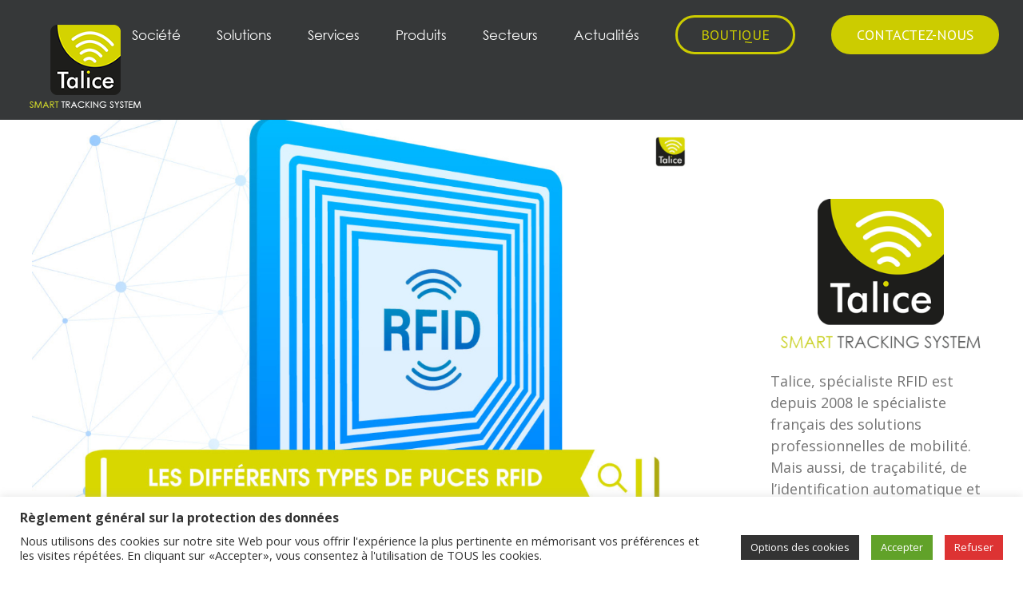

--- FILE ---
content_type: text/css
request_url: https://talice.com/wp-content/themes/avada-child-theme/style.css?ver=6.8.2
body_size: 1736
content:
/*
Theme Name: Avada Child
Description: Child theme for Avada theme
Author: ThemeFusion
Author URI: https://theme-fusion.com
Template: Avada
Version: 1.0.0
Text Domain:  Avada
*/

/* GLOBAL */
.red-text{
    color: #d61818;
    font-size: 20px;
    line-height: 12px;
}

.white-bg-1,
.white-bg-2{
    background: rgba(255, 255, 255, 0.75);
    width: 100%;
}

.white-bg-1{
    padding: 0 0 10px 0;
}

.white-bg-2{
    padding: 5px 0 15px 0;
    box-shadow: 0 5px 0 rgba(0, 0, 0, 0.05);
}

.fusion-page-title-bar{
  margin-bottom: 50px;  
}

@media screen and (min-width: 993px){
    .top-site{
        background: #363839;
        width: 100%;
        height: 150px;
        margin-bottom: 0;
    }
}

@media screen and (max-width: 992px){
    .fusion-logo img {
        height: 30px !important;
    }
}

.cta-menu .button-default{
    border-radius: 30px;
    border: 3px solid!important;
    border-color: #cccc00!important;
    font-size: 18px !important;
}

.cta-menu .button-default:hover{
    background: transparent!important;
    color: #cccc00!important;
}

.cta-menu-2 .button-default{
    border-radius: 30px;
    border: 3px solid!important;
    border-color: #cccc00!important;
    color: #cccc00!important;
    background: transparent!important;
    font-size: 18px !important;
}

.cta-menu-2 .button-default:hover{
  background: #cccc00!important;
  color: #ffffff!important;;
}


#title-slider-homepage{
    color: #ffffff;
}

.cta-slider{
    border-radius: 30px!important;
    border: 3px solid!important;
    border-color: #cccc00!important;
    font-size: 18px !important;
}

.cta-slider:hover{
    background: transparent!important;
}

.cta-slider:hover .fusion-button-text{
    color: #cccc00!important;
}

/* MOBILE */
@media screen and (max-width: 800px){
    .fusion-logo a {
        height: 30px;
    }

    .fusion-logo img {
        height: 30px;
    }
    .marg-img-mob{
        margin-top: 50px;
    }
}

@media screen and (max-width: 992px){
    #menu-main-navigation li:last-child a{
        background: #cccc00;
        color: #ffffff;
    }

    #menu-main-navigation li:last-child a:hover{
        background: #989802;
        color: #ffffff;
    }
}

/* BUTTON */
.button-talice-1,
.button-talice-2,
.button-talice-3{
    border: 3px solid!important;
    border-radius: 30px !important;
    width: auto !important;
    left: 50%;
    transform: translateX(-50%);
    font-size: 18px;
    padding: 15px 30px;
}

.button-talice-1{
    border-color: #cccc00!important;
    padding: 15px 30px;
}

.button-talice-1:hover .fusion-button-text{
    color: #cccc00!important;
}

.button-talice-2{
    margin-top: 30px;
    border-color: #ffffff!important;
    background: #ffffff!important;
}

.button-talice-2 .fusion-button-text{
    color: #cccc00!important;
}

.button-talice-2:hover .fusion-button-text{
    color: #ffffff!important;
}

.button-talice-3{
    margin-top: 30px;
    border-color: #ffffff!important;
    background: #ffffff!important;
}

.button-talice-3 .fusion-button-text{
    color: #231f20!important;
}

.button-talice-3:hover .fusion-button-text{
    color: #ffffff!important;
}

.button-talice-1:hover,
.button-talice-2:hover,
.button-talice-3:hover{
    background: transparent!important;
}


/* SEPARATEUR */
#fond-encart{
    position: relative;
}

.top-triangle{
    position: absolute;
    background: url("img/fond-encart-2.png") no-repeat;
    background-size: cover;
    width: 100%;
    height: 100px;
    top: 0;
    left: 0;
    z-index: 1;
}

.bottom-triangle{
    position: absolute;
    background: url("img/fond-encart.png") no-repeat;
    background-size: cover;
    width: 100%;
    height: 100px;
    bottom: 0;
    left: 0;
    z-index: 1;
}

/* HEADER */
.fusion-header-wrapper.fusion-is-sticky .fusion-header{
    background-color: #ffffff;
    box-shadow: 0px 10px 50px -2px rgba(0, 0, 0, 0.14)
}

.fusion-header-wrapper .fusion-main-menu > ul > li > a{
    color: #ffffff;
}

.fusion-header-wrapper.fusion-is-sticky .fusion-main-menu > ul > li > a{
    color: #231f20;
}

.fusion-header-wrapper .fusion-main-menu > ul > li > a:hover{
    color: #cccc00;
}

.fusion-main-menu .current-menu-ancestor > a,
.fusion-main-menu .current-menu-item > a,
.fusion-main-menu .current-menu-parent > a,
.fusion-main-menu .current_page_item > a {
    color: #cccc00!important;
}

.fusion-header-wrapper.fusion-is-sticky .fusion-main-menu > ul > li > a{
    line-height: 56px!important;
}

.fusion-header-v2 .fusion-header {
    border: none!important;
}

.fusion-contact-info {
    line-height: 30px!important;
}

/* H1 */
h1 p{
    margin-bottom: 0!important;
}

/* Solutions */
@media screen and (min-width: 801px) and (max-width: 1023px){
    .bloc-solutions p{
        min-height: 240px;
    }
}

@media screen and (min-width: 1024px) and (max-width: 1299px){
    .bloc-solutions p{
        min-height: 200px;
    }
}

@media screen and (min-width: 1300px){
    .bloc-solutions p{
        min-height: 140px;
    }
}

/* TABS */
.fusion-tabs .nav-tabs li h4,
.fusion-tabs .nav-tabs li p{
    display: none;
}
.fusion-tabs.tab-fiche-produit .nav-tabs li h4,
.fusion-tabs.tab-fiche-produit .nav-tabs li p{
    display: block;
}

.tab-ok .fusion-tabs .nav-tabs li h4{
    display: block;
    font-size: 1em;
}

/* Bloc "solutions" */
.bloc-solution > div{
  position: relative;
  background-size: contain!important;
}
.bloc-solution h3{
  position: relative;
  z-index: 10;
  color: #ffffff!important;
}
.bloc-solution > div:before{
  position: absolute;
  display: block;
  content: "";
  top: 0;
  left: 0;
  width: 100%;
  height: 100%;
  background: rgba(0, 0, 0, .5);
}





/* SECTEUR ACTIVITES*/
#secteur-activites .fusion-tabs .tab-pane::after {
    display: block;
    content: "";
    clear: both;
}

/* ACTUALITES */
#actu-talice .fusion-rollover{
    display: none;
}

#actu-talice .fusion-blog-layout-grid .fusion-post-slideshow{
    border: none;
}

#actu-talice .fusion-content-sep {
    margin-top: 0;
    height: 0;
    border: none;
}

.fusion-meta-info {
    border-bottom-width: 0 !important;
}
.fusion-blog-shortcode article.post {
    border-bottom: 1px solid #e7e6e6;
    padding-bottom: 30px;
}

#actu-talice .fusion-meta-info {
    overflow: inherit;
    height: 60px;
}

#actu-talice .fusion-meta-info::after {
    content: "";
    display: block;
    clear: both;
}

#actu-talice .fusion-meta-info .fusion-alignleft{
    width: 100%!important;
    text-align: center;
}

#actu-talice .fusion-read-more{
    padding: 10px 25px;
    border-radius: 30px!important;
    border: 3px solid!important;
    border-color: #cccc00!important;
    background: #cccc00!important;
    color: #ffffff!important;
    font-size: 18px !important;
    transition: all 0.2s;
}

#actu-talice .fusion-read-more:hover{
    background: transparent!important;
    color: #cccc00!important;
    transition: all 0.2s;
}

#actu-talice .fusion-read-more::after{
    display: none;
}

/* FORMULAIRE DE CONTACT */
.mid-form-1{
    width: 48.5%;
    margin-right: 3%!important;
    float: left;
}

.mid-form-2{
    width: 48.5%;
    float: left;
}

/* FOOTER */
.fusion-footer-widget-area {
    border: none;
}

.fusion-footer-widget-area h4.widget-title{
    font-family: "Century-Gothic-Regular";
    font-size: 20px;
}

.fusion-footer-widget-area .widget li a::before{
    line-height: 25px!important;
}


--- FILE ---
content_type: text/css
request_url: https://talice.com/wp-content/themes/avada-child-theme/solutions-materiel.css?ver=6.8.2
body_size: 787
content:
#btnFilterSolutionMateriel {
  display: block;
  margin: 30px auto 15px;
  color: #ffffff;
  background: #282a2b;
  font-size: 1em;
  line-height: 3em;
  padding: 0 50px;
  border: none;
}
@media screen and (min-width: 1024px) {
  #btnFilterSolutionMateriel {
    display: none;
  }
}

#navSolutionMateriel {
  display: none;
}
#navSolutionMateriel ul li {
  list-style: none;
}
#navSolutionMateriel ul li a.current {
  color: #ffffff;
  background: #282a2b;
}
#navSolutionMateriel ul li a.current:hover {
  color: #ffffff;
  background: #282a2b;
}
@media screen and (max-width: 992px) {
  #navSolutionMateriel.open {
    display: block;
    margin-top: 30px;
  }
  #navSolutionMateriel ul {
    display: -webkit-box;
    display: -ms-flexbox;
    display: flex;
    -webkit-box-pack: justify;
        -ms-flex-pack: justify;
            justify-content: space-between;
    -ms-flex-wrap: wrap;
        flex-wrap: wrap;
    padding: 0 15px;
  }
  #navSolutionMateriel ul li {
    display: block;
    margin-bottom: 15px;
    width: 100%;
  }
  #navSolutionMateriel ul li a {
    background: #c3c3c3;
    color: #2d2d2d;
    font-size: 1em;
    display: block;
    text-align: center;
    line-height: 3em;
  }
}
@media screen and (min-width: 993px) {
  #navSolutionMateriel {
    display: -webkit-box;
    display: -ms-flexbox;
    display: flex;
    -webkit-box-pack: center;
        -ms-flex-pack: center;
            justify-content: center;
  }
  #navSolutionMateriel ul {
    display: -webkit-box;
    display: -ms-flexbox;
    display: flex;
    -webkit-box-pack: center;
        -ms-flex-pack: center;
            justify-content: center;
    padding: 0;
    background: #ffffff;
    margin: 30px auto 20px;
    overflow: hidden;
  }
  #navSolutionMateriel ul li a {
    line-height: 3em;
    font-size: 1em;
    border-bottom: 3px solid;
    border-color: transparent;
    display: block;
    padding: 0 15px;
    color: #282a2b;
    cursor: pointer;
  }
  #navSolutionMateriel ul li a:hover {
    color: #2d2d2d;
    background: #ebebeb;
  }
}

#listSolutionMateriel {
  display: -webkit-box;
  display: -ms-flexbox;
  display: flex;
  -webkit-box-pack: center;
      -ms-flex-pack: center;
          justify-content: center;
  -ms-flex-wrap: wrap;
      flex-wrap: wrap;
  padding: 0;
}
#listSolutionMateriel li {
  position: relative;
  width: 300px;
  height: 400px;
  margin: 15px;
  list-style: none;
  border: 1px solid #d6d6d6;
}
#listSolutionMateriel li.active {
  display: block;
}
#listSolutionMateriel li.noactive {
  display: none;
}
#listSolutionMateriel li a {
  position: absolute;
  bottom: 0;
  left: 0;
  width: 100%;
  height: 100%;
  display: block;
}
#listSolutionMateriel li h2 {
  position: absolute;
  top: 20px;
  width: 100%;
  padding: 0 15px;
  text-align: center;
  margin-bottom: 0;
  font-size: 24px !important;
}
#listSolutionMateriel li h2 .category {
  width: 100%;
  padding: 0 15px;
  text-align: center;
  display: block;
  color: #bfbfbf;
  font-size: 18px !important;
  font-style: italic;
}
#listSolutionMateriel li img {
  position: absolute;
  top: 240px;
  left: 50%;
  -webkit-transform: translateY(-50%) translateX(-50%);
          transform: translateY(-50%) translateX(-50%);
  max-height: 150px;
}
#listSolutionMateriel li span.txt-voir-produit {
  position: absolute;
  bottom: 0;
  left: 0;
  width: 100%;
  text-align: center;
  display: block;
  background: #282a2b;
  color: #ffffff;
  padding: 15px 0;
  text-align: center;
}
#listSolutionMateriel li a:hover span.txt-voir-produit{
  background: #cccc00;
  color: #282a2b;
}

/*# sourceMappingURL=solutions-materiel.css.map */

--- FILE ---
content_type: text/plain
request_url: https://www.google-analytics.com/j/collect?v=1&_v=j102&a=617324117&t=pageview&_s=1&dl=https%3A%2F%2Ftalice.com%2Factualites%2Fles-differents-types-de-puces-rfid&ul=en-us%40posix&dt=Technologie%20RFID%20%3A%20zoom%20sur%20les%20types%20de%20puces%20existantes&sr=1280x720&vp=1280x720&_u=YCDAgUABAAAAACAAI~&jid=1620941174&gjid=2048417034&cid=520748870.1768737997&tid=UA-84032507-1&_gid=368251853.1768737997&_slc=1&z=1367415561
body_size: -560
content:
2,cG-R1K1JK7SX9

--- FILE ---
content_type: application/javascript
request_url: https://talice.com/wp-content/themes/avada-child-theme/script-rbx.js?ver=1.0
body_size: 241
content:
jQuery(document).ready(function ($) {
  /*
  ----------------------------------------------------
  1 - BTN Rappel gratuit
  ----------------------------------------------------
  */

  function mail() {
    var mail1 = 'contact',
      mail2 = '@talice',
      mail3 = '.com',

      mail = mail1 + mail2 + mail3;

    $('.js-mail').html(mail);
    $('.js-mail').attr('href', 'mailto:' + mail);
  };
  mail();


  $('.fusion-read-more').text("Lire la suite");

  /* Bouton "Filtrer" mobile Tutoriels*/
  $('#btnFilterSolutionMateriel').on('click', function () {
    $('#navSolutionMateriel').toggleClass('open');
  });

  
  
  
  

}); // Fin du script
